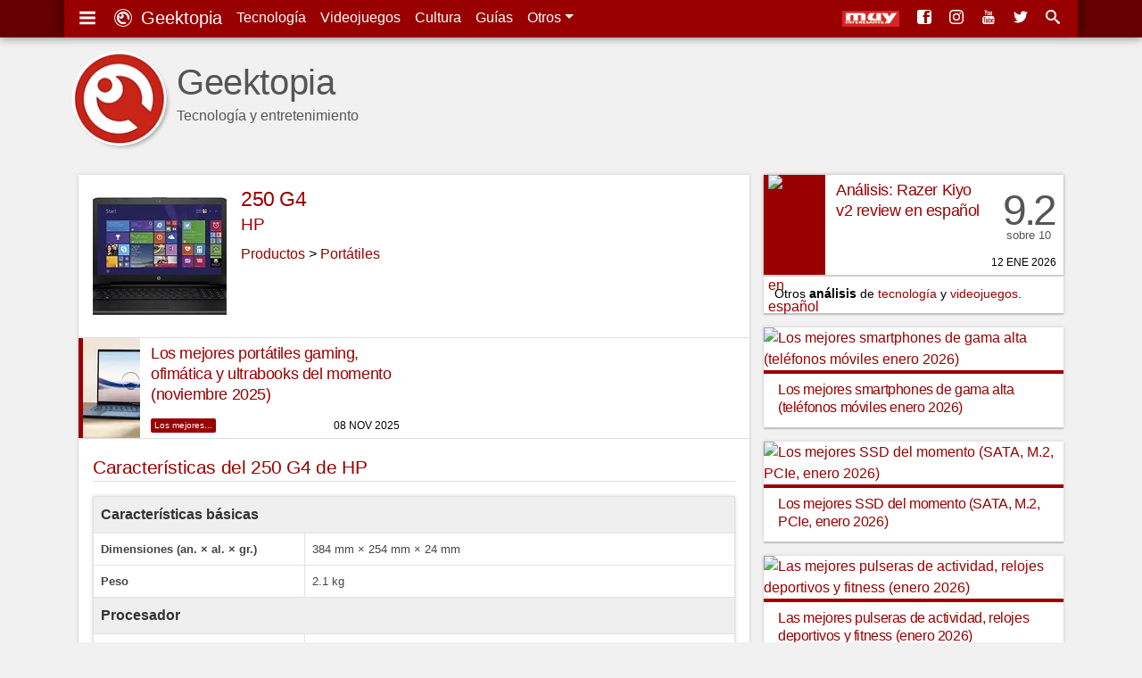

--- FILE ---
content_type: text/html; charset=UTF-8
request_url: https://www.geektopia.es/es/product/hp/250-g4/
body_size: 16430
content:
<!DOCTYPE html>
<html lang="es" dir="ltr">

    <head>
<meta charset="UTF-8">
<meta name="viewport" content="width=device-width">

<title>HP 250 G4: características, especificaciones y precios | Geektopia</title>
<meta name="author" content="David Baños Expósito">
<meta name="description" content="Ficha técnica de HP 250 G4, con características, especificaciones y mejores precios | www.geektopia.es">
<meta name="keywords" content="Ficha técnica, HP, 250 G4, características, especificaciones">

<link rel="preconnect" href="//static-geektopia.com">
<link rel="preconnect" href="//www.gstatic.com">
<link rel="preconnect" href="//googleads.g.doubleclick.net">
<!--<link rel="preconnect" href="//www.google.com">-->
<!--<link rel="preconnect" href="//static.doubleclick.net">-->
<script async src="https://pagead2.googlesyndication.com/pagead/js/adsbygoogle.js?client=ca-pub-7297521178325526" crossorigin="anonymous"></script>
<link rel="canonical" href="https://www.geektopia.es/es/product/hp/250-g4/">

<link rel="apple-touch-icon" sizes="57x57" href="https://static-geektopia.com/storage/geek/favicon/apple-icon-57x57.png">
<link rel="apple-touch-icon" sizes="60x60" href="https://static-geektopia.com/storage/geek/favicon/apple-icon-60x60.png">
<link rel="apple-touch-icon" sizes="72x72" href="https://static-geektopia.com/storage/geek/favicon/apple-icon-72x72.png">
<link rel="apple-touch-icon" sizes="76x76" href="https://static-geektopia.com/storage/geek/favicon/apple-icon-76x76.png">
<link rel="apple-touch-icon" sizes="114x114" href="https://static-geektopia.com/storage/geek/favicon/apple-icon-114x114.png">
<link rel="apple-touch-icon" sizes="120x120" href="https://static-geektopia.com/storage/geek/favicon/apple-icon-120x120.png">
<link rel="apple-touch-icon" sizes="144x144" href="https://static-geektopia.com/storage/geek/favicon/apple-icon-144x144.png">
<link rel="apple-touch-icon" sizes="152x152" href="https://static-geektopia.com/storage/geek/favicon/apple-icon-152x152.png">
<link rel="apple-touch-icon" sizes="180x180" href="https://static-geektopia.com/storage/geek/favicon/apple-icon-180x180.png">
<link rel="apple-touch-icon" sizes="512x512" href="https://static-geektopia.com/storage/geek/favicon/apple-icon-512x512.png">

<link rel="icon" type="image/png" sizes="512x512"  href="https://static-geektopia.com/storage/geek/favicon/android-icon-512x512.png">
<link rel="icon" type="image/png" sizes="192x192"  href="https://static-geektopia.com/storage/geek/favicon/android-icon-192x192.png">
<link rel="icon" type="image/png" sizes="32x32" href="https://static-geektopia.com/storage/geek/favicon/favicon-32x32.png">
<link rel="icon" type="image/png" sizes="96x96" href="https://static-geektopia.com/storage/geek/favicon/favicon-96x96.png">
<link rel="icon" type="image/png" sizes="16x16" href="https://static-geektopia.com/storage/geek/favicon/favicon-16x16.png">

<link rel="manifest" type="application/manifest+json" href="/apps/geek/geektopia.webmanifest">
<link rel="alternate" title="Portada de geektopia.es" href="/rss.xml" type="application/rss+xml">

<meta name="msapplication-TileColor" content="#8a160d">
<meta name="msapplication-TileImage" content="/ms-icon-144x144.png">

<meta name="theme-color" content="#990000">


<meta name="msvalidate.01" content="5B0BA0BAC99C142C9C9D39D3349BDE5A">

<script>
if ("serviceWorker" in navigator) {
  window.addEventListener("load", async function () {
    try {
      const registration = await navigator.serviceWorker.register("/sw.js");
      console.log("Service Worker registrado:", registration.scope);
    } catch (error) {
      console.error("Error al registrar el Service Worker:", error);
    }
  });
}
</script>


<meta name="google-site-verification" content="OZCIJLirXB2B0R0Qs0FGNLXZSCNdSXk0gamhT0koBoE">

    <meta name="Googlebot-News" content="noindex, nofollow">

<!-- TradeDoubler site verification 2851053 -->

<meta property="fb:app_id" content="274455379276501">
<meta property="og:url" content="https://www.geektopia.es/es/product/hp/250-g4/">
<meta property="og:locale" content="es_ES">
<meta property="og:title" content="HP 250 G4: características, especificaciones y precios">
<meta property="og:type" content="website">
<meta property="og:description" content="Ficha técnica de HP 250 G4, con características, especificaciones y mejores precios | www.geektopia.es">
<meta property="og:image" content="https://static-geektopia.com/storage/t/i/369/36955/196x196/2c6985fa9d166beb88a80ef55.jpg">
<meta property="og:logo" content="https://www.geektopia.es/logo.jpg">
<meta property="og:site_name" content="Geektopia">


<script type="application/ld+json">
{
  "@context": "https://schema.org",
  "@type": "ItemPage",
  "name": "HP 250 G4: características, especificaciones y precios",
  "description": "Ficha técnica de HP 250 G4, con características, especificaciones y mejores precios | www.geektopia.es",
  "url": "https://www.geektopia.es/es/product/hp/250-g4/",
  "mainEntity": {
    "@type": "Thing",
    "name": "250 G4",
    "additionalProperty": [
      {
        "@type": "PropertyValue",
        "name": "Brand",
        "value": "HP"
      },
            {
        "@type": "PropertyValue",
        "name": "Category",
        "value": "Portátiles"
      }
    ]
  }
}
</script>
<style>*,::after,::before{box-sizing:border-box}ol,ul{padding:0}html{font-family:-apple-system,BlinkMacSystemFont,"Segoe UI",Roboto,"Helvetica Neue",Arial,"Noto Sans",sans-serif,"Apple Color Emoji","Segoe UI Emoji","Segoe UI Symbol","Noto Color Emoji";font-size:1rem;line-height:1.5;-ms-overflow-style:scrollbar}body{background-color:#f1f1f1;direction:ltr;text-align:left}p{line-height:2.2rem;margin-top:0;margin-bottom:1rem}sub,sup{position:relative;font-size:75%;line-height:0;vertical-align:baseline}sub{bottom:-.25em}sup{top:-.5em}a,a:hover{text-decoration:none}a{color:#900;transition:color .5s ease}a:hover{color:#4d4d4d}body,figure,ol,ul{margin:0}img{max-width:100%;height:auto;vertical-align:middle}button,input,select{margin:0;font-family:inherit;font-size:inherit;line-height:inherit}button,input{overflow:visible}button,select{text-transform:none}table{border-collapse:collapse}h1,h2,h3,h4,h5,h6{margin:0 0 8px;font-weight:400;letter-spacing:-.4px}.hf,h1,h2,h3,h4,h5,h6{font-family:"trebuchet ms","ArialNarrow",sans-serif}small{font-size:80%}.btn,.dd-tg::after{display:inline-block}.btn,small{font-weight:400}.btn{text-align:center;white-space:nowrap;vertical-align:middle;user-select:none;border:1px solid transparent;padding:.375rem .75rem;color:#6c757d;border-color:#6c757d;transition:color .15s ease-in-out,background-color .15s ease-in-out}.btn:hover{cursor:pointer;background-color:#999;color:#fff}#tn-search-box,.dd{position:relative}.dd:hover>.dd__m,.gkd:hover>.dd__m{display:block}.dd-tg::after{width:0;height:0;vertical-align:.255em;content:"";border-top:.3em solid;border-right:.3em solid transparent;border-bottom:0;border-left:.3em solid transparent}#search-tn-box,.dd__m{display:none;position:absolute}.dd__m{top:94%;left:0;z-index:1000;min-width:10rem;padding:.5rem 0;margin:.125rem 0 0;background-color:#fff;box-shadow:0 6px 12px rgba(0,0,0,.175)}.dd__i{display:block;color:#212529;white-space:nowrap;padding:8px 16px;transition:background-color .3s ease;font-size:.8rem;text-align:left}.dd__i:hover{background-color:#eee}.dd__i_img{max-width:unset}.tn{position:fixed;top:0;width:100%;z-index:1030;box-shadow:0 0 10px rgba(0,0,0,.5)}.tn__ctn{display:flex;padding:8px;position:relative;box-shadow:8px -5px 7px 0 rgba(0,0,0,.2),-8px -3px 7px 0 rgba(0,0,0,.2)}.tn__brand{font-size:20px}.tn__list{display:flex;line-height:24px}.tn__link{padding:8px;color:#fff;white-space:nowrap}.tn__link:hover{color:#d3d3d3}.tn__aside{margin-left:auto;overflow:hidden;display:flex;justify-content:flex-end;white-space:nowrap}.tn__item{display:none}.tn_mi{line-heigh:14px}.tn__item .dd__i{font-size:15px}#search-tn-box{padding:8px;top:8px;right:8px;border-radius:3px}#search-input-text{width:200px}.tb{display:flex;flex-wrap:wrap;padding-left:0;margin-bottom:0;border-bottom:1px solid #dee2e6;font-size:.9rem}.tb__item{margin-bottom:-1px}.tb__link{display:block;padding:8px 16px;border:1px solid transparent}.tb__link:hover{border-color:#e9ecef #e9ecef #dee2e6}.tb__link.active{color:#495057;border-color:#dee2e6 #dee2e6 #fff}.tb__pane{display:none}.tb__pane.active{display:block}.al{position:relative;padding:.75rem 1.25rem;margin-bottom:1rem;border:1px solid transparent;border-radius:.25rem}.al__p{color:#004085;background-color:#cce5ff;border-color:#b8daff}.al__s{color:#155724;background-color:#d4edda;border-color:#c3e6cb}.al__i{color:#0c5460;background-color:#d1ecf1;border-color:#bee5eb}.al__w{color:#856404;background-color:#fff3cd;border-color:#ffeeba}.al__d{color:#721c24;background-color:#f8d7da;border-color:#f5c6cb}.al>p:last-child{margin:0}.clearfix::after{display:block;clear:both;content:""}.card{box-shadow:0 0 4px rgba(0,0,0,.15),0 2px 1px rgba(0,0,0,.15);background:#fff;padding:16px;margin-bottom:1rem}.show{display:block}.collapse{display:none}.collapse-search{max-height:300px}.bg-,.bg-technology{background:#900}.bg-sales{background:#62165e}.bg-videogames{background:#003476}.bg-movies{background:#136815}.bg-items{background:#086796}.bgd-,.bgd-technology{background:#600}.bgd-sales{background:#380d36}.bgd-videogames{background:#001e43}.bgd-movies{background:#0b3d0c}.bgd-items{background:#054666}.tc-technology{color:#900}.tc-videogames{color:#003476}.tc-movies{color:#136815}.tc-items{color:#086796}.tc-sales{color:#62165e}.tc-home{color:#333}.gkd{font-size:.75rem;position:relative;display:inline-flex;border:1px solid #bbb;border-radius:2px;text-indent:0;transition:border .4s ease}.gkd:hover{border-color:#333}.gkd__item{color:#333;padding:2px 4px}.gkd__item:hover{background-color:#eee}.ad_sticky{position:sticky;top:5rem}.ad>ins,.google-auto-placed{margin:48px auto 32px}.ad.ad__b::before{content:""}.ad__b,.ad__br{position:relative}.ad__b{margin-bottom:16px;text-align:center}.ad__br{text-align:right;margin-top:14px}.ad__a{color:#000;position:absolute;background-color:rgba(255,255,255,.5);padding:0 8px;font-size:.7rem;right:0}body>.google-auto-placed{background-color:#f1f1f1;margin:0 auto;padding:16px;max-width:1136px}body>.google-auto-placed>.adsbygoogle-noablate{width:auto}ins{text-decoration:none}.adsbygoogle,.adsbygoogle[data-ad-status=unfilled]{display:none}.adsbygoogle[data-ad-status=filled]::before{position:relative;top:-16px;line-height:0;content:"Publicidad AdSense";color:#999;font-size:1rem;display:block;text-align:center}#article-header>.google-auto-placed,#article>.google-auto-placed:first-child{display:none}.iga{display:flex}.iga__input{width:100%;padding:6px 12px;color:#495057;border:1px solid #ced4da;border-radius:4px 0 0 4px}.iga__button{border-radius:0 4px 4px 0;margin-left:-1px}.l-u{list-style:none}.cardshadow{box-shadow:0 0 4px rgba(0,0,0,.15),0 2px 1px rgba(0,0,0,.15);background:#fff;transition:box-shadow .5s ease}.cardshadowlight{box-shadow:0 2px 6px rgba(0,0,0,.2)}.unbreakable-dash{white-space:nowrap}.flg__s{width:24px}.gkt{font-size:.8rem;border:1px solid #999;color:#333;border-radius:2px;padding:2px 6px;white-space:nowrap;transition:border .3s ease}.gkt:hover{border-color:#333}.gkt_s{padding-right:0}.gkt_sc{padding:2px 8px;background-color:#595959;color:#fff;margin-left:8px}#pug__ctn,#sidemenu{position:fixed;top:0;left:0;right:0;bottom:0}#pug__ctn{touch-action:none;display:block;overflow:hidden;z-index:9999;background-color:rgba(0,0,0,.7)}.pug__c{padding:15px;top:0;right:0;font-size:50px;cursor:pointer;position:absolute;line-height:30px;color:#fff!important;text-shadow:0 0 10px rgba(0,0,0,.5);opacity:.8;z-index:100000;transition:opacity .3s ease}.pug__c:hover{opacity:1}#sidemenu{display:none;box-shadow:0 0 15px;padding:0 .9em 48px;overflow:auto;background-color:#fff;width:70%;max-width:250px;height:100%;z-index:10000}body.stop,html.stop{overflow:hidden}.sm__brand{font-size:1.5rem}.sm__home{color:#333;display:block;margin:.5rem auto -.3rem}.sm__icobrand{font-size:2rem;display:inline-block;line-height:1.1}.sm__title{position:relative;margin:1.65em 0-.1em .4em;border-top:1px solid rgba(0,0,0,.2)}.sm__title_s{position:relative;top:-1.2em;display:inline-block;padding:0 .35em;font-size:12px;font-weight:400;color:#333;background-color:#fff}.sm__ul{margin-bottom:0}.sm__ul-a{color:#777;padding:1rem;display:block;line-height:.8;height:100%;font-size:1.05rem;font-weight:300}.sm__ul-a:hover{color:#000;background-color:#eaeaea}.sm__ul-ico{display:inline-block;width:35px;font-size:1.1rem}.h_h{display:none}.h_a{flex-grow:1;margin-right:16px}.h_i{color:#555}.h_t{display:flex;padding:12px 0 16px}.h_tx{margin-left:.5rem}.h_p{display:-webkit-box;-webkit-line-clamp:1;-webkit-box-orient:vertical;text-overflow:ellipsis;overflow:hidden}.h_h2{font-family:"Helvetica Neue","Helvetica",Helvetica,Arial,sans-serif;margin-top:20px;margin-bottom:0;font-size:2.5rem;line-height:1;font-weight:500}.h_l{display:flex;bottom:8px;right:8px;position:absolute}.h_g:first-child{margin-right:16px}.h_l_mi{min-width:64px}@media (min-width:576px){.h_l_mi{margin-right:8px}}#f,#fnt{position:relative}#f{background-color:#1a1a1a}.f__wrapper{background-color:#333;padding:16px}.f__ul{margin-bottom:16px}.f__a{color:#bbb}#f,.f__a:hover{color:#fff}.f_li{margin-bottom:1rem}.fnt__ul{margin:0 8px 16px;display:flex;flex-flow:wrap;line-height:40px}.fnt__li{margin-right:16px}#body,.searchzone{position:relative;margin:0 auto;padding:8px}#h{height:82px;position:relative}#main-content{align-self:start}#body,#fnt,#h,.searchzone{background-color:#f1f1f1}#accept-rgpd,#deny-rgpd{background:#fff}#svgdefs{position:absolute;width:0;height:0;overflow:hidden}.svi{pointer-events:none;width:1em;height:1em;fill:currentColor;vertical-align:middle;margin-top:-.2rem;margin-right:4px}.tcms{font-size:.8rem;width:100%;margin-bottom:1rem}.tcms__thead .tcms__th{vertical-align:bottom;border-bottom:2px solid #dee2e6}.tcms__td,.tcms__th{text-align:inherit;padding:8px;color:#444}.tcms__th{font-weight:700}.tcms__td{border-bottom:1px solid #dee2e6}.tcms-bordered .tcms__td,.tcms-bordered .tcms__th{border:1px solid #dee2e6}.tcms_c:hover{background:#dedede}caption{padding-top:.75rem;padding-bottom:.75rem;color:#6c757d;text-align:left;caption-side:bottom}.tcms-striped tbody tr:nth-of-type(odd){background-color:rgba(0,0,0,.05)}.tcms-responsive{display:block;width:100%;overflow-x:auto;box-shadow:0 0 4px rgba(0,0,0,.15),0 2px 1px rgba(0,0,0,.15);margin-bottom:16px}.tcms-responsive>.tcms{margin-bottom:0}.tcms-responsive caption{padding-left:16px}.tcms-responsive>.tcms-bordered .tcms__td:first-child{border-left:none}.tcms-responsive>.tcms-bordered .tcms__td:last-child{border-right:none}.tcms-responsive>.tcms-bordered .tcms__th{border-left:none;border-right:none}.ra{display:grid;grid-gap:1rem;margin-bottom:1rem}.asp:hover{box-shadow:0 0 12px rgba(0,0,0,.2),0 4px 3px rgba(0,0,0,.2)}.asp__title{font-size:1rem;line-height:1.3;padding:8px 16px 4px;border-top:4px solid #900}.share{padding:0 16px}.share__p{margin:0;color:#555}.share__ico{margin-left:4px;font-size:24px}.pi__1{border-top:1px solid #ddd}.pi__p{display:grid;grid-template-columns:69px minmax(0,1fr);grid-template-rows:112px;position:relative}.pi__intro{border-top:1px solid #ddd;padding:1rem}.pi__st{font-size:1.3rem;border-bottom:1px solid #ddd;color:#900;margin-bottom:1rem}.pi__h-textbox{padding-left:1rem}.pi__header{display:flex;padding:1rem;position:relative;line-height:1}.pi__name{font-size:1.45rem}.pi__nav{margin-bottom:12px}.pi__model{font-size:1rem;color:#bbb}.pi__company{flex:0 0 100%;margin-bottom:1rem;font-size:1.18rem}.pi__masthead{width:100%}.pi__social{padding:1rem 1rem 0;border-top:1px solid #ddd}.pi__image{width:125px}.slp__forms{display:grid;grid-gap:16px}.slp__form_label{font-size:.7rem;text-transform:uppercase;display:flex;font-weight:700;color:#999}.tbsl__p{margin:0;line-height:1.5}.tbsl__image{border-right:1px solid #dee2e6;width:70px;background-color:#fff;padding:0}.tbsl__img{width:100%;margin:0;min-width:70px}.tbsl__a{font-weight:700}.geek-pcs__data{margin:0;font-size:.85rem}.geek-pcs__data-ul{margin-left:16px}.geek-pcs__data-li{margin-bottom:4px}.multibox{margin-bottom:16px;display:grid;grid-gap:16px;grid-template-columns:minmax(0,1fr) minmax(0,1fr)}.multibox__a{display:block;text-align:center;font-size:.8rem}.itemrel__img{width:80px}.multibox__container{padding:8px;border-top:1px solid rgba(0,0,0,.1)}.multibox__title{padding-bottom:8px;font-size:1.1rem;display:block;line-height:24px}.itemrel{text-align:center}.itemrel__item{box-shadow:0 2px 6px rgba(0,0,0,.2);position:relative}.itemrel__info{font-size:.75rem;margin-bottom:6px}.mb_gkd_lc:last-child{margin-bottom:12px}.itemrel__item:before{position:absolute;bottom:0;right:8px;content:"#ad #publi";opacity:.5;font-size:11px}.ap{display:grid;grid-template-columns:auto;margin-bottom:1rem;grid-gap:1rem}.ap__1{margin:0}.p{display:grid;grid-template-columns:69px minmax(0,1fr);grid-template-rows:112px;box-shadow:0 0 4px rgba(0,0,0,.15),0 2px 1px rgba(0,0,0,.15);background:#fff;transition:box-shadow .5s ease;position:relative}.p:hover{box-shadow:0 0 12px rgba(0,0,0,.2),0 4px 3px rgba(0,0,0,.2)}.p__title{margin-bottom:0;line-height:1.4;font-size:1.05rem;overflow:hidden;padding:6px 12px}.p__figure{padding-left:5px}.p__review{grid-template-columns:69px minmax(0,1fr) 70px}.p__sc{margin-right:8px;padding-top:2rem;text-align:center;font-family:"trebuchet ms","ArialNarrow",sans-serif;font-size:3rem;line-height:1rem;color:#555}.p__scc{letter-spacing:-.2rem}.p__scs{font-size:.8rem}.p__price{padding-left:1rem}.p__price .service-flag{width:56px}.ib__prices::before,.p__c{position:absolute;right:8px}.p__c{height:.75rem;bottom:8px;text-transform:uppercase;font-weight:300;font-size:.75rem;line-height:1}.p__cl{color:#555;margin-left:4px}.p__cs{margin-right:4px}.p__cl:hover{color:#333}.p__ii{font-size:.65rem}.p__pi,.p__tag{color:#fff;border-radius:2px}.p__tag{font-size:.625rem;position:absolute;left:81px;bottom:6px;padding:0 4px;height:1rem;transition:opacity ease .3s}.p__tag:hover{color:#fff;opacity:.7}.p__pi{background-color:#aaa;font-size:90%;line-height:0;padding:2px 5px 3px}.ar__div{font-size:.9rem;background-color:#fff}.ar__p{padding:4px 12px;margin-bottom:0;text-overflow:ellipsis;white-space:nowrap;overflow:hidden}.a__pug{display:grid;grid-template-columns:minmax(0,1fr) minmax(0,1fr) minmax(0,1fr);grid-gap:16px;margin-bottom:16px}.a__pug.ib__g{grid-gap:0;margin:0}.ib__g_a{overflow:hidden;border-right:1px solid #ddd;border-bottom:1px solid #ddd}.ib__g_img{transform:scale(1);transition:transform .3s}.ib__g_img:hover{transform:scale(1.15)}.img-thumbnail{width:100%;box-shadow:0 0 4px rgba(0,0,0,.15),0 2px 1px rgba(0,0,0,.15);transition:box-shadow .5s ease}.img-thumbnail:hover{box-shadow:0 0 6px rgba(0,0,0,.3),0 4px 3px rgba(0,0,0,.3)}.chart{line-height:1}.chart__th{border-top:none;padding-left:0}.chart__td{padding:5px 2px}.chart__intro{max-width:120px;width:120px;overflow:hidden;text-overflow:ellipsis;white-space:nowrap}.chart__intro-a{width:100%}.chart__price{width:20px}.tests__tab{text-align:center;line-height:1.2}.i2l.item-smartphones,.i2l.item-smartwatches,.i2l.item-tablets,.i3l.item-keyboards,.ib__prices.item-videogames{padding:0;display:grid}.i-vg__bn{float:left;width:50px;display:inline-block}.i-vg__bn_ul{flex-direction:column;border-right:1px solid #ddd;margin-right:-1px}.i-vg__nvl{border:0;padding:4px;text-align:center;display:block;transition:background .3s ease}.i-vg__nvl:hover{background:#919191}.i-vg__nvl.active{background:#ddd}.i-vg__p{border-left:1px solid #ddd;padding:16px;display:grid}.i-sm__p{margin-left:8px}.i-vg__p_ctn{display:flex;margin-bottom:8px}.i-vg__p_pn{font-size:.8rem;display:inline-block;width:100px}.i-vg__p_pr .service-flag{width:40px}.i__circle{border-radius:6px;display:inline-block;height:10px;width:10px;border:1px solid #666}.i-kb_t{font-size:.8rem}.i-kb_ul{margin-left:50px;font-size:.7rem;padding-top:4px}.i-sm_ul{margin-left:8px}.opacity-04{opacity:.4}.ib{display:grid;grid-template-columns:80px minmax(0,1fr);margin-bottom:16px;box-shadow:0 2px 6px rgba(0,0,0,.2)}.ib__data{padding:0 16px 16px}.ib__prices{padding:1rem;grid-column:1/span 2;position:relative}.ib__prices::before{bottom:0;content:"#ad #publi";opacity:.5;font-size:12px}#a__comm,#a__rel,.ib__g,.ib__prices{border-top:1px solid #ddd}.ib>.video,.ib__g{grid-column:1/span 2}.f_es:before{content:url(https://static-geektopia.com/storage/common/flags/es.png)}.f_us:before{content:url(https://static-geektopia.com/storage/common/flags/us.png)}.f_de:before{content:url(https://static-geektopia.com/storage/common/flags/de.png)}.f_fr:before{content:url(https://static-geektopia.com/storage/common/flags/fr.png)}.f_it:before{content:url(https://static-geektopia.com/storage/common/flags/it.png)}.f_gb:before{content:url(https://static-geektopia.com/storage/common/flags/gb.png)}.f_mx:before{content:url(https://static-geektopia.com/storage/common/flags/mx.png)}.ib__pacnt{padding-left:30px;text-indent:-29px;margin-bottom:8px}.flg__l,.tgk__pricesel{display:none}.ip__ctn{padding-left:82px;margin-bottom:2px;text-indent:-86px}.as{vertical-align:top}.as_t{font-size:1.1rem;margin:0 0 16px;display:-webkit-box;-webkit-line-clamp:2;-webkit-box-orient:vertical;text-overflow:ellipsis;line-height:1.3;overflow:hidden}.as_ci{padding:0;width:120px;text-align:center}.as_ci,.as_i{max-height:120px}.ib>.video{margin-bottom:0}.ib__h4{overflow:hidden;text-overflow:ellipsis;display:-webkit-box;-webkit-line-clamp:2;-webkit-box-orient:vertical;font-size:1.1rem;margin:8px 0;line-height:1.3}.ib__div{display:inline-block;font-size:.875rem;color:#555;padding-right:8px}.ib__info{line-height:1.5rem;margin-bottom:8px}.copi{font-size:.8rem}.copi__code{color:#900}.ipsb{padding:12px;grid-column:1/span 2}.ipsb::before{content:"“";font-family:Georgia,serif;font-size:3rem;font-weight:700;color:#999;position:absolute;left:8px;line-height:1.1}.ipsb__p{margin-bottom:0;font-size:.9rem;padding-left:32px;font-style:italic;line-height:1.7}.iip__image{min-width:80px;width:80px;max-width:80px}.iip__prices-cell{width:100px;min-width:100px;line-height:1}.iip__header{font-weight:700}.tgk{margin-bottom:0;grid-column:1/span 2}.tgk .flg__s{width:18px}.tgk .flg__l{display:none}.tgk__ctn{padding:0}.tgk__pdd,.tgk__prices{text-align:right}.tgk__prices{width:120px}.tgk__price-best{display:revert}.tgk__price{background-color:#fff}.tgk__total{text-align:right;font-size:1rem}.tgk__cart{text-align:right;padding:1rem}.tgk__carttext{line-height:1.2;margin:0}.tgk__cartbtn{display:inline-block;margin-bottom:8px}.tgk__image{width:60px;padding:0;border-right:1px solid #ddd;background:#fff}.tp__thead_tr{background-color:#efefef}.tp__thead_th{font-size:1rem;color:#333}.tp__tbody_th{width:45%}.tp__subheader{background:#efefef}#a__comm,#a__rel{padding:0 16px}.a__s_h3{font-size:24px;color:#555;margin-top:8px}.recl{display:block;margin:0 auto 16px;text-align:center}.ico:before{font-family:"icomoon";padding-right:4px;-webkit-font-smoothing:antialiased}.i-c-twitter{color:#4099ff}.i-c-facebook{color:#3b5998}.i-c-rss{color:#f60}.i-c-whatsapp{color:#1ebea5}.i-c-telegram{color:#29a9eb}.i-c-twitter:hover{color:#0065d9}.i-c-facebook:hover{color:#1e2e4f}.i-c-googleplus:hover{color:#b03626}.i-c-whatsapp:hover{color:#17927f}.i-c-telegram:hover{color:#138ece}.i-c-rss:hover{color:#cc5200}@media (min-width:576px){.fnt__ul{margin:0 16px}.slp__forms{grid-template-columns:minmax(0,1fr) minmax(0,1fr)}.pi__image{width:150px}.itemrel__img,.mb_i{width:100px}.tp__tbody_th{width:33%}.ib{grid-template-columns:125px minmax(0,1fr)}.tgk__prices{width:160px}#body{padding:8px 16px}}@media (min-width:550px) and (max-width:767px){.ra{grid-template-columns:minmax(0,1fr) minmax(0,1fr)}.a__pug{grid-template-columns:minmax(0,1fr) minmax(0,1fr) minmax(0,1fr) minmax(0,1fr)}.ap__aside{float:right;max-width:50%;padding-left:16px}}@media (min-width:768px){.tn__item{display:initial}.f__wrapper{display:grid;grid-template-columns:minmax(0,1fr) minmax(0,1fr) minmax(0,1fr) 40%;grid-column-gap:16px}.f__copy{grid-column:1/span 4}#h{height:auto;margin:40px 0 0;position:relative}#body{display:grid;grid-column-gap:16px;grid-template-columns:minmax(0,1fr) 300px}.ar__div{width:300px}.p__title{line-height:1.25}.adsbygoogle{width:300px;height:250px;display:block}.ad_and{display:none}.h_h{display:block}.h_g,.h_tx{display:none}.h_l_mi{margin-right:12px}}@media (min-width:850px){.ib{grid-template-columns:150px minmax(0,1fr)}}@media (min-width:930px){.ap{grid-template-columns:minmax(0,1fr) minmax(0,1fr)}.ap__aside{float:right;max-width:50%;padding-left:16px;grid-template-columns:auto}}@media (min-width:930px) and (max-width:1050px){.p__title{font-size:1rem}}@media (min-width:992px){#body{grid-template-columns:minmax(0,1fr) 336px}.ar__div{width:336px}.a__pug{grid-template-columns:minmax(0,1fr) minmax(0,1fr) minmax(0,1fr) minmax(0,1fr)}.adsbygoogle{width:336px;height:280px}.h_tx{display:block}.ib__pacnt{padding-left:82px;text-indent:-86px}.flg__l{display:inline-block}.flg__s,.tgk .flg__s{display:none}.ib__h4{font-size:1.25rem}.tgk{font-size:.9rem}.tgk .flg__l{display:inline-block}.tgk__image{width:80px}}@media (min-width:1200px){#fnt{background-color:#f1f1f1}#fnt,.f__wrapper,.searchzone,.tn__ctn{max-width:1136px;margin:0 auto}#h{margin:40px auto 0}#body,#h{max-width:1136px}.p__title{line-height:1.35;font-size:1.1rem}.ib{grid-template-columns:196px minmax(0,1fr)}.ib__h4{font-size:1.4rem}}.pug__i{transition:transform ease .5s,transform-origin ease;margin:auto;width:auto;height:auto;position:absolute;top:0;right:0;bottom:0;left:0}.pug__g,.pug__imgctn{position:relative;height:100%}.pug__g{overflow:hidden;display:block;visibility:visible}.pug__imgctn{float:left;text-align:center;width:100%}.pug__gi{transition:transform ease .5s,transform-origin ease;position:absolute;top:0;right:0;bottom:0;left:0;margin:auto;max-width:100%;max-height:100%;opacity:1}.pug__gi_z{transform:scale3d(2,2,1)}.pug__t{position:fixed;top:1rem;left:1rem;color:#fff;font-size:1rem;text-shadow:0 0 5px #000}.pug__n,.pug__p{position:absolute;top:50%;width:40px;height:40px;color:#fff!important;margin-top:-23px;font-size:60px;font-weight:100;line-height:22px;text-align:center;background:rgba(0,0,0,.5);border:3px solid #fff;border-radius:23px;opacity:.5;cursor:pointer;user-select:none;box-shadow:0 0 10px rgba(0,0,0,.5);transition:opacity .3s ease;z-index:100000}.pug__n:hover,.pug__p:hover{opacity:1}.pug__p{left:2%}.pug__n{right:2%}.mover{cursor:move}.a__pug{display:grid;grid-template-columns:minmax(0,1fr) minmax(0,1fr) minmax(0,1fr);grid-gap:16px;margin-bottom:16px}.a__pug.ib__g{grid-gap:0;margin:0}.ib__g_a{overflow:hidden;border-right:1px solid #ddd;border-bottom:1px solid #ddd}.ib__g_img{transform:scale(1);transition:transform .3s}.ib__g_img:hover{transform:scale(1.15)}.img-thumbnail{width:100%;box-shadow:0 0 4px rgba(0,0,0,.15),0 2px 1px rgba(0,0,0,.15);transition:box-shadow .5s ease}.img-thumbnail:hover{box-shadow:0 0 6px rgba(0,0,0,.3),0 4px 3px rgba(0,0,0,.3)}@media (min-width:550px) and (max-width:767px){.a__pug{grid-template-columns:minmax(0,1fr) minmax(0,1fr) minmax(0,1fr) minmax(0,1fr)}}@media (min-width:576px){.pug__gi,.pug__i{background-color:#fff;max-width:85%;max-height:85%;box-shadow:0 0 30px rgba(0,0,0,.8)}.pug__t{font-size:1.5rem}}@media (min-width:992px){.a__pug{grid-template-columns:minmax(0,1fr) minmax(0,1fr) minmax(0,1fr) minmax(0,1fr)}}.i-android:before{content:'4'}.i-apple:before{content:'2'}.i-google:before{content:'8'}.i-xbox:before{content:'Y'}.i-play:before{content:''}.i-windows:before{content:'6'}.i-macos:before{content:'3'}.i-linux:before{content:'7'}.i-gear:before{content:'i'}.i-dpad:before{content:'q'}.i-movies:before{content:'j'}.i-three-lines:before{content:'g'}.i-star:before{content:'9'}.i-screen:before{content:''}.i-comment:before{content:'e'}.i-forum:before{content:'f'}.i-lightning:before{content:'$'}.i-picture:before{content:''}.i-quotes:before{content:'z'}
</style>

<link rel="stylesheet" href="/apps/geek/views/neo/css/fonts.css?version=7.5.7.12" media="print" onload="this.media='all'">


<script defer type="text/javascript" src="https://static-geektopia.com/apps/geek/javascript/theme.js?c=98VzucTUA6si&v=7.5.7.12" crossorigin="anonymous"/></script>

<script async src="https://www.googletagmanager.com/gtag/js?id=G-LNVXZQ6DYL"></script>
<script>
    window.dataLayer = window.dataLayer || [];
    function gtag(){dataLayer.push(arguments);}
    gtag('js', new Date());
    gtag('config', 'G-LNVXZQ6DYL', { 'allow_ad_personalization_signals': false, 'allow_google_signals': false });
</script>

<script>
    let disqus_src = "geektopia";
    let disqus_server = "https://www.geektopia.es/";
</script>

</head>

    <body id="cat_">

        
        <svg id="svgdefs" aria-hidden="true" version="1.1" xmlns="http://www.w3.org/2000/svg" xmlns:xlink="http://www.w3.org/1999/xlink"><defs><symbol id="i-three-lines" viewBox="0 0 28 32"><path d="M0 4.33V9h28V4.33H0zm0 14h28v-4.66H0v4.66zm0 9.34h28V23H0v4.67z"/></symbol><symbol id="i-geek-logo" viewBox="0 0 32 32"><path d="M16 0a16 16 0 1 0 0 32 16 16 0 0 0 0-32zm0 30.4a14.4 14.4 0 1 1 0-28.8 14.4 14.4 0 0 1 0 28.8zm0-25.74a11.34 11.34 0 1 0 6.03 20.95l-.05.03-3.06-2.66a7.57 7.57 0 0 1-10.34-8.47v.05a4.43 4.43 0 1 0 5.55-5.87l-.03-.01a7.57 7.57 0 0 1 9.32 8.82v-.06l3.13 2.72A11.35 11.35 0 0 0 16 4.66zm-4.88 9.43a2.6 2.6 0 1 1 2.6-2.6 2.6 2.6 0 0 1-2.6 2.6z"/></symbol><symbol id="i-facebook" viewBox="0 0 32 32"><path d="M26.7 0H5.3A5.3 5.3 0 0 0 0 5.3v21.4C0 29.6 2.4 32 5.3 32h21.4c2.9 0 5.3-2.4 5.3-5.3V5.3C32 2.4 29.6 0 26.7 0zm.5 16H22v14h-6V16h-2.9v-4.6H16v-3c0-4 1.7-6.4 6.5-6.4H28v5h-4.5c-1.3 0-1.5.6-1.5 2v2.4h6l-.8 4.6z"/></symbol><symbol id="i-rss" viewBox="0 0 32 32"><path d="M.06 27.72q0 1.75 1.25 3t3 1.25 3-1.25 1.25-3-1.25-3-3-1.25-3 1.25-1.25 3zM.06 17q2.99 0 5.71 1.13t4.84 3.26 3.23 4.86T14.97 32h6.14q0-2.86-.76-5.6t-2.12-5.06-3.3-4.26-4.25-3.32-5.03-2.13-5.59-.76V17zM.08 6.12q3.5 0 6.83.93t6.14 2.6 5.2 4.07 4.04 5.23 2.58 6.18.93 6.87h6.14q0-4.34-1.15-8.5t-3.2-7.65-5-6.46-6.44-5.02-7.62-3.22T.08 0v6.13z"/></symbol><symbol id="i-instagram" viewBox="0 0 32 32"><path d="M16 2.88c4.28 0 4.78.02 6.46.1a8.9 8.9 0 0 1 2.97.54c.75.3 1.28.64 1.84 1.2.56.56.9 1.1 1.2 1.84.22.56.48 1.4.55 2.97.07 1.68.1 2.19.1 6.46s-.03 4.78-.1 6.46a8.77 8.77 0 0 1-.55 2.97 4.94 4.94 0 0 1-1.2 1.84 5.1 5.1 0 0 1-1.83 1.2 8.9 8.9 0 0 1-2.97.55c-1.69.07-2.2.1-6.46.1s-4.79-.03-6.47-.1a8.77 8.77 0 0 1-2.97-.55 4.95 4.95 0 0 1-1.84-1.2 5.1 5.1 0 0 1-1.2-1.83 8.81 8.81 0 0 1-.55-2.97c-.07-1.69-.09-2.2-.09-6.46s.02-4.79.1-6.47a8.9 8.9 0 0 1 .54-2.97c.3-.74.64-1.28 1.2-1.83a4.9 4.9 0 0 1 1.84-1.2 8.8 8.8 0 0 1 2.97-.55c1.68-.08 2.18-.1 6.46-.1zM16 0c-4.34 0-4.89.02-6.6.1-1.7.07-2.86.34-3.88.74A7.8 7.8 0 0 0 2.7 2.69 7.83 7.83 0 0 0 .84 5.52C.44 6.54.17 7.7.09 9.4.02 11.11 0 11.66 0 16s.02 4.89.1 6.6c.07 1.7.34 2.86.74 3.87a7.8 7.8 0 0 0 1.85 2.84 7.82 7.82 0 0 0 2.83 1.85c1.02.39 2.18.67 3.88.74 1.7.08 2.25.1 6.6.1s4.88-.02 6.59-.1c1.7-.07 2.87-.35 3.88-.74 1.05-.41 1.94-.96 2.83-1.85s1.44-1.78 1.84-2.83c.4-1.02.67-2.18.75-3.88.07-1.7.1-2.25.1-6.6s-.03-4.88-.1-6.59c-.08-1.7-.35-2.87-.75-3.88a7.5 7.5 0 0 0-1.83-2.84A7.82 7.82 0 0 0 26.48.84C25.46.44 24.3.17 22.6.1 20.9.02 20.35 0 16 0zm0 7.78a8.22 8.22 0 1 0 0 16.44 8.22 8.22 0 0 0 0-16.44zm0 13.55a5.33 5.33 0 1 1 0-10.66 5.33 5.33 0 0 1 0 10.66zM26.46 7.46a1.92 1.92 0 1 1-3.84 0 1.92 1.92 0 0 1 3.84 0z"/></symbol><symbol id="i-youtube" viewBox="0 0 27 32"><path d="M0 23.14q0-4.25.47-6.25.25-1.05 1.03-1.76t1.83-.83q3.28-.38 9.9-.38 6.65 0 9.93.38 1.04.12 1.82.83t1.04 1.76q.21.92.32 2.14t.12 1.93 0 2.18q0 4.27-.46 6.27-.25 1.04-1.03 1.75t-1.83.84q-3.42.38-9.9.38T3.32 32q-1.05-.12-1.83-.84T.47 29.41Q0 27.34 0 23.14zm2.05-4.53h1.9v10.23h1.61V18.61h1.92V17H2.05v1.6zM4.26.37q.22.57 1.16 3.33.31.92.64 2.17t.45 1.6v5.06h1.6V7.47l2.36-7.1H8.65l-1.23 4.7L6.15.38H4.26zM7.8 27.03q0 .92.14 1.31.22.66.98.66.8 0 1.75-1.1v.94h1.61v-8.97h-1.6v6.93q-.48.75-.96.75-.3 0-.34-.38v-.3l.01-.32v-6.68H7.8v7.16zm2.87-17.6V6.32q0-1.55.42-2.1.68-.91 1.82-.91t1.81.9q.44.58.44 2.11v3.13q0 1.5-.45 2.1-.68.9-1.85.9-1.1 0-1.78-.9-.4-.54-.4-2.1zm1.28.3q0 1.24.8 1.24t.8-1.24V5.98q0-1.23-.8-1.23t-.8 1.23v3.75zm1.93 19.11h1.28v-.82q.95.98 1.76.98.97 0 1.3-1 .14-.48.14-1.78V22.7q0-1.3-.14-1.76-.33-1-1.34-1-.77 0-1.72.95v-3.9h-1.28v11.85zm1.28-1.7v-5.38q.45-.39.84-.39.75 0 .75 1.2v3.77q0 1.2-.75 1.2-.36 0-.84-.4zm1.28-16.69q0 .7.22 1.33.22.66 1.12.66.9 0 1.85-1.1v1.2h1.6V3.55h-1.6v6.66q-.47.75-1.02.75-.27 0-.31-.38l.01-.1.03-.22q.02-.14.02-.3v-6.4h-1.92v6.88zm3.18 15.57q0 1.35.57 2.07.7.9 1.94.9 1.3 0 1.95-.96.26-.4.34-.95v-1.13h-1.56q0 .83-.03 1.02-.14.6-.75.6-.84 0-.84-1.26v-1.64h3.18v-1.75q0-1.45-.45-2.08-.67-.9-1.86-.9-1.25 0-1.95.9-.53.7-.53 2.08v3.1zm1.61-2.61h1.6v-.8q0-1.24-.8-1.24t-.8 1.24v.8z"/></symbol><symbol id="i-twitter" viewBox="0 0 34 32"><path d="M34 5.5a14 14 0 0 1-4 1 7 7 0 0 0 3-3.8 14 14 0 0 1-4.4 1.7 7 7 0 0 0-11.9 6.3c-5.8-.2-10.9-3-14.3-7.2a7 7 0 0 0 2.1 9.3 7 7 0 0 1-3.1-.9A7 7 0 0 0 7 19a7 7 0 0 1-3.2 0 7 7 0 0 0 6.5 4.9A14 14 0 0 1 0 26.7c3 2 6.8 3.1 10.7 3.1A19.7 19.7 0 0 0 30.5 9.1C32 8 33.1 6.9 34 5.5z"/></symbol><symbol id="i-mag-glass" viewBox="0 0 32 32"><path d="m31 27.2-7.6-6.4c-.8-.7-1.6-1-2.3-1a12 12 0 1 0-1.3 1.3c0 .7.3 1.5 1 2.3l6.4 7.6c1.1 1.2 3 1.3 4 .2s1-2.9-.2-4zM12 20a8 8 0 1 1 0-16 8 8 0 0 1 0 16z"/></symbol><symbol id="i-whatsapp" viewBox="0 0 32 32"><path d="M27.28 4.65A15.87 15.87 0 0 0 2.33 23.78L.08 32l8.4-2.2a15.88 15.88 0 0 0 18.8-25.14zm-11.21 24.4c-2.37 0-4.69-.64-6.71-1.84l-.49-.29-4.98 1.31 1.33-4.86-.31-.5A13.2 13.2 0 0 1 25.4 6.54a13.2 13.2 0 0 1-9.32 22.51zm7.22-9.88c-.39-.2-2.34-1.15-2.7-1.28s-.63-.2-.9.2c-.26.4-1.02 1.28-1.25 1.55-.23.27-.46.3-.86.1s-1.67-.62-3.19-1.97c-1.17-1.05-1.97-2.35-2.2-2.74s-.03-.61.17-.8c.18-.18.4-.47.6-.7s.26-.4.4-.66c.12-.26.06-.5-.04-.7s-.9-2.15-1.22-2.94c-.32-.78-.65-.67-.9-.68l-.75-.01c-.26 0-.7.1-1.05.5-.37.38-1.4 1.35-1.4 3.3s1.43 3.83 1.63 4.1c.2.26 2.8 4.27 6.77 5.98.94.4 1.68.65 2.25.83.95.3 1.82.26 2.5.16.76-.11 2.34-.96 2.67-1.88s.33-1.72.23-1.88c-.1-.18-.35-.28-.75-.48z"/></symbol></defs></svg>  
        
                <nav class="tn bgd-">

            <div class="tn__ctn bg-">

                <ul class="tn__list l-u">

                    <li>
                        <a id="toggle-sidemenu" class="tn__brand tn__link" href="#" title="Mostrar menú"><svg class="svi"><use xlink:href="#i-three-lines"></use></svg></a>
                    </li>

                    <li>
                        <a class="tn__brand tn__link tn__brand_ico" href="/es/" title="Logo Geektopia"><svg class="svi"><use xlink:href="#i-geek-logo"></use></svg> Geektopia</a>
                    </li>

                    <li class="tn__item">
                        <a class="tn__link" href="/es/technology/">Tecnología</a>
                    </li>

                    <li class="tn__item">
                        <a class="tn__link" href="/es/videogames/">Videojuegos</a>
                    </li>

                    <li class="tn__item">
                        <a class="tn__link" href="/es/movies/">Cultura</a>
                    </li>

                    <li class="tn__item">
                        <a class="tn__link" href="/es/articles/bestof/">Guías</a>
                    </li>

                    <li class="tn__item dd">
                        <span class="tn__link dd-tg" role="button" id="drop-archive" href="#">Otros </span>
                        <div class="dd__m" aria-labelledby="drop-archive">
                            <a class="dd__i" href="/es/products/">Productos</a>
                            <a class="dd__i" href="/es/category/">Etiquetas</a>
                        </div>
                    </li>

                </ul>

                <ul class="tn__list l-u tn__aside">
                                        <li class="h_h tn_mi"><a href="http://muyinteresante.es" target="_blank" rel="noopener noreferrer"><img loading="auto" width="64" height="18" class="h_l_mi" alt="Muy Interesante" src="https://static-geektopia.com/storage/common/logo-muy-interesante-1x.png" srcset="https://static-geektopia.com/storage/common/logo-muy-interesante-2x.png 2x"></a></li>
                                                                            <li><a href="https://www.facebook.com/geektopia.es" target="_blank" rel="noopener" class="tn__link" title="Facebook"><svg class="svi"><use xlink:href="#i-facebook"></use></svg></a></li>
                    <!--<li><a href="/rss.xml" target="_blank" rel="noopener" class="tn__link" title="RSS"><svg class="svi"><use xlink:href="#i-rss"></use></svg></a></li>-->
                                        <li><a href="https://instagram.com/geektopia_ig/" target="_blank" rel="noopener" class="tn__link" title="Instagram"><svg class="svi"><use xlink:href="#i-instagram"></use></svg></a></li>
                    <li><a href="https://www.youtube.com/c/GeektopiaEs" target="_blank" rel="noopener" class="tn__link" title="YouTube"><svg class="svi"><use xlink:href="#i-youtube"></use></svg></a></li>
                    <li><a href="https://twitter.com/geektopic" target="_blank" rel="noopener" class="tn__link" title="Twitter"><svg class="svi"><use xlink:href="#i-twitter"></use></svg></a></li>
                                    <li id="tn-search-box">
                        <a id="tn-search-button" class="tn__link" href="#" title="Buscar en Geektopia"><svg class="svi"><use xlink:href="#i-mag-glass"></use></svg></a>
                    </li>
                </ul>

                <div id="search-tn-box" class="card">
                    <form method="GET" action="/es/search/">
                        <div class="iga">
                            <input id="search-input-text" type="text" class="iga__input" name="searchString" placeholder="Cadena de búsqueda">
                            <button class="btn btn-outline-secondary iga__button" type="submit">Buscar</button>
                        </div>
                    </form>
                </div>

            </div>

        </nav>

            <header id="h">
    <div class="h_t">
        <div class="h_h">
            <img loading="lazy" width="126" height="120" src="https://static-geektopia.com/apps/geek/views/neo/images/common/geektopia-logo-1x.png" srcset="https://static-geektopia.com/apps/geek/views/neo/images/common/geektopia-logo.png 2x" alt="Logo Geektopía"/>
        </div>
        <div class="h_i">
            <h2 class="h_h2 h_h">Geektopia</h2>
            <p class="h_p">Tecnología y entretenimiento</p>
            <ul class="h_l l-u">
                <li class="h_g"><a href="/es/articles/bestof/">Guías PC</a></li>
                <li class="h_g"><a href="http://muyinteresante.es" target="_blank" rel="noopener noreferrer"><img loading="auto" width="78" height="22" class="h_l_mi" alt="Muy Interesante" src="https://static-geektopia.com/storage/common/logo-muy-interesante-1x.png" srcset="https://static-geektopia.com/storage/common/logo-muy-interesante-2x.png 2x"></a></li>
            </ul>
        </div>
            </div>
</header>        
        <div id="body">

            <main id="main-content" class="cardshadow">

    <article class="pi">

        
        <header class="pi__header">
                        <picture>
                <source media="(max-width: 500px)" srcset="https://static-geektopia.com/storage/t/i/369/36955/125x125/2c6985fa9d166beb88a80ef55.jpg 1x, https://static-geektopia.com/storage/t/i/369/36955/250x250/2c6985fa9d166beb88a80ef55.jpg 2x">
                <img loading="eager" class="pi__image"  width="125" height="125" src="https://static-geektopia.com/storage/t/i/369/36955/150x150/2c6985fa9d166beb88a80ef55.jpg" srcset="https://static-geektopia.com/storage/t/i/369/36955/300x300/2c6985fa9d166beb88a80ef55.jpg 2x" title="«250 G4» de HP">
            </picture>
            <div class="pi__h-textbox">
                <h1 class="pi__name"><a class="pi__name_a" href="/es/product/hp/250-g4/" title="250 G4 de HP">250 G4</a></h1>
                <h2 class="pi__company"><a href="/es/products/company/hp/">HP</a></h2>
                <nav class="pi__nav">
                    <a href="/es/products/">Productos</a> > 
                    <a href="/es/products/laptops/">Portátiles</a>
                </nav>
                            </div>

                    </header>

    


            <aside class="pi__1">
            <ul class="ap ap__1">
                                            <li class="pi__p">
                                        <a class="p__tag bg-technology" href="/es/category/los-mejores/">Los mejores...</a>
                    
                                        
                    <figure class="p__figure bg-technology">
                        <a href="/es/technology/2015/04/26/articulos/comprar-mejores-portatiles-pcs-ultrabooks-laptops-convertibles-gaming-precio-calidad.html" title="Los mejores portátiles gaming, ofimática y ultrabooks del momento (noviembre 2025)">
                                                    <img loading="lazy" width="100%" height="auto" alt="Los mejores portátiles gaming, ofimática y ultrabooks del momento (noviembre 2025)" src="https://static-geektopia.com/storage/t/p/158/158758/64x112/0_zenbook_s_13_oled.webp" srcset="https://static-geektopia.com/storage/t/p/158/158758/128x224/0_zenbook_s_13_oled.webp 2x">
                                                </a>
                    </figure>
                    <h2 class="p__title"><a class="p__a" title="Los mejores portátiles gaming, ofimática y ultrabooks del momento (noviembre 2025)"  href="/es/technology/2015/04/26/articulos/comprar-mejores-portatiles-pcs-ultrabooks-laptops-convertibles-gaming-precio-calidad.html">Los mejores portátiles gaming, ofimática y ultrabooks del momento (noviembre 2025)</a></h2>
                    
                    <div class="p__c">
                        <span>08 nov 2025</span>
                                            </div>
                </li>
                        </ul>
        </aside>
    
        <section class="pi__intro">

        
    
    
    <section>
        <h2 class="pi__st">Características del 250 G4 de HP</h2>
        <table class="tcms tcms-bordered table-products cardshadow">
    <caption>Portátil: 250 G4 de HP</caption>
    <thead>
        <tr class="tcms__tr tp__thead_tr">
            <th class="tcms__th tp__thead_th" colspan="2">Características básicas</th>
        </tr>
    </thead>
    <tbody>
        <tr class="tcms__tr"><th class="tcms__th" scope="row">Dimensiones (an.  × al. × gr.)</th> <td class="tcms__td">384&nbsp;mm × 254&nbsp;mm × 24&nbsp;mm</td></li>
                <tr class="tcms__tr"><th class="tcms__th tp__tbody_th" scope="row">Peso</th> <td class="tcms__td">2.1 kg</td></tr>                                                                                    </tbody>
        <thead>
        <tr class="tcms__tr tp__thead_tr">
            <th class="tcms__th tp__thead_th" colspan="2">Procesador</th>
        </tr>
    </thead>
    <tbody>
        <tr class="tcms__tr"><th class="tcms__th" scope="row">Nombre</th> <td class="tcms__td"><a href="/es/product/intel/celeron-n3050/">Celeron N3050</a> de Intel</td></li>
        <tr class="tcms__tr"><th class="tcms__th tp__tbody_th" scope="row">Arquitectura</th> <td class="tcms__td">64 bits</td></tr>        <tr class="tcms__tr"><th class="tcms__th" scope="row">Compañía</th> <td class="tcms__td">Intel</td></li>
                <tr class="tcms__tr"><th class="tcms__th" scope="row">Núcleos/hilos</th> <td class="tcms__td">2/2</td></tr>
                <tr class="tcms__tr"><th class="tcms__th tp__tbody_th" scope="row">Núcs. principales</th> <td class="tcms__td">2  a 1.6 GHz</td></tr>        <tr class="tcms__tr"><th class="tcms__th tp__tbody_th" scope="row">Frec. turbo núcs. prin.</th> <td class="tcms__td">hasta 2.16 GHz</td></tr>                                                                    </tbody>
    
    
        <thead>
            <tr class="tcms__tr tp__thead_tr">
                <th class="tcms__th tp__thead_th" colspan="2">Unidad gráfica principal</th>
            </tr>
        </thead>
        <tbody>
            <tr class="tcms__tr"><th class="tcms__th" scope="row">Nombre</th> <td class="tcms__td"> <a href="/es/product/intel/intel-hd-graphics_1400509539/">HD Graphics (Haswell) v2</a> de Intel</td></li>
            <tr class="tcms__tr"><th class="tcms__th tp__tbody_th" scope="row">Sombreadores</th> <td class="tcms__td">16 </td></tr>            <tr class="tcms__tr"><th class="tcms__th tp__tbody_th" scope="row">Frecuencia</th> <td class="tcms__td">350 MHz</td></tr>                        <tr class="tcms__tr"><th class="tcms__th tp__tbody_th" scope="row">Frecuencia turbo</th> <td class="tcms__td">1300 MHz</td></tr>                                                        </tbody>

                <thead>
            <tr class="tcms__tr tp__thead_tr">
                <th class="tcms__th tp__thead_th" colspan="2">Unidad gráfica secundaria</th>
            </tr>
        </thead>
        <tbody>
            <tr class="tcms__tr"><th class="tcms__th" scope="row">Nombre</th> <td class="tcms__td"><a href="/es/product/intel/intel-hd-graphics-braswell/">HD Graphics (Braswell)</a> de Intel</td></li>
        </tbody>
        
    
    <thead>
        <tr class="tcms__tr tp__thead_tr">
            <th class="tcms__th tp__thead_th" colspan="2">Memoria</th>
        </tr>
    </thead>
    <tbody>
        <tr class="tcms__tr"><th class="tcms__th tp__tbody_th" scope="row">Cantidad</th> <td class="tcms__td">4 GB</td></tr>        <tr class="tcms__tr"><th class="tcms__th" scope="row">Tipo</th> <td class="tcms__td">DDR3L, 1600 MHz, doble canal</td></tr>                    </tbody>
    
    <thead>
        <tr class="tcms__tr tp__thead_tr">
            <th class="tcms__th tp__thead_th" colspan="2">Almacenamiento</th>
        </tr>
    </thead>
    <tbody>
        <tr class="tcms__tr"><th class="tcms__th tp__tbody_th" scope="row">Lector SD</th> <td class="tcms__td">SD</td></tr>                        <tr class="tcms__tr"><th class="tcms__th tp__tbody_th" scope="row">Disco duro</th> <td class="tcms__td">500 GB</td></tr>            </tbody>
    <thead>
        <tr class="tcms__tr tp__thead_tr">
            <th class="tcms__th tp__thead_th" colspan="2">Sonido</th>
        </tr>
    </thead>
    <tbody>
        <tr class="tcms__tr"><th class="tcms__th tp__tbody_th" scope="row">Altavoces</th> <td class="tcms__td">estéreo</td></tr>        <tr class="tcms__tr"><th class="tcms__th tp__tbody_th" scope="row">Conector 3.5 mm</th> <td class="tcms__td">sí</td></tr>            </tbody>
    <thead>
        <tr class="tcms__tr tp__thead_tr">
            <th class="tcms__th tp__thead_th" colspan="2">Pantalla</th>
        </tr>
    </thead>
    <tbody>
        <tr class="tcms__tr"><th class="tcms__th tp__tbody_th" scope="row">Tamaño</th> <td class="tcms__td">39.6 cm (15.6 in)</td></tr>                <tr class="tcms__tr"><th class="tcms__th" scope="row">Resolución</th> <td class="tcms__td">1366 × 768 píxeles</td></li>
        <tr class="tcms__tr"><th class="tcms__th" scope="row">Densidad de píxeles</th> <td class="tcms__td">101 PPP</td></li>
                                                                                                                            </tbody>
        <thead>
        <tr class="tcms__tr tp__thead_tr">
            <th class="tcms__th tp__thead_th" colspan="2">Cámaras</th>
        </tr>
    </thead>
    <tbody>
        <tr class="tp__subheader tcms__tr"><th colspan="2" class="tcms__th">Principal (frontal)</th></tr>
        <tr class="tcms__tr"><th class="tcms__th tp__tbody_th" scope="row">Resolución</th> <td class="tcms__td">VGA</td></tr>                                                                                                    </tbody>
        <thead>
        <tr class="tcms__tr tp__thead_tr">
            <th class="tcms__th tp__thead_th" colspan="2">Conectividad</th>
        </tr>
    </thead>
    <tbody>
                                                <tr class="tcms__tr"><th class="tcms__th tp__tbody_th" scope="row">WiFi</th> <td class="tcms__td">802.11 b/g/n</td></tr>        <tr class="tcms__tr"><th class="tcms__th tp__tbody_th" scope="row">Bluetooth</th> <td class="tcms__td">4.0</td></tr>        <tr class="tcms__tr"><th class="tcms__th tp__tbody_th" scope="row">USB 2.0</th> <td class="tcms__td">2</td></tr>                <tr class="tcms__tr"><th class="tcms__th tp__tbody_th" scope="row">USB 3.0</th> <td class="tcms__td">1</td></tr>                                                <tr class="tcms__tr"><th class="tcms__th tp__tbody_th" scope="row">Ethernet</th> <td class="tcms__td">1</td></tr>                                                                                <tr class="tcms__tr"><th class="tcms__th tp__tbody_th" scope="row">HDMI</th> <td class="tcms__td">1</td></tr>                                                                                <tr class="tcms__tr"><th class="tcms__th tp__tbody_th" scope="row">VGA</th> <td class="tcms__td">1</td></tr>    </tbody>
</table>
    </section>

    <div id="googleads-adaptative-5" class="ad">
    <ins class="adsbygoogle googleads-adaptative-5"
        data-full-width-responsive="true"
        data-ad-client="ca-pub-7297521178325526"
        data-ad-slot=""
                ></ins>
    <script>
        (adsbygoogle = window.adsbygoogle || []).push({});
    </script>
</div>


    <section id="gallery" >
        <h2 class="pi__st">Galería de imágenes</h2>
                <div class="a__pug pi__gallery clearfix">
                    <a data-popup="gallery" class="gallery__a" href="https://static-geektopia.com/storage/t/i/369/36955/2c6985fa9d166beb88a80ef55.avif" title="">
                <img loading="lazy" class="img-thumbnail" width="184" height="184" srcset="https://static-geektopia.com/storage/t/i/369/36955/400x400/2c6985fa9d166beb88a80ef55.avif 2x" src="https://static-geektopia.com/storage/t/i/369/36955/200x200/2c6985fa9d166beb88a80ef55.avif" alt="34704 bytes" title="Imagen n.º 1 del 250 G4 de HP">
            </a>
                </div>
            </section>

    <section id="videos">
        <h2 class="pi__st">Vídeos relacionados</h2>
                <p>No se han encontrado vídeos para este producto.</p>
            </section>

    <section id="related">
        <h2 class="pi__st">Productos relacionados</h2>
                <p>A continuación se muestran algunos productos relacionados con respecto al que estás viendo. Dependiendo del tipo de producto se pueden mostrar porcentajes, que serán por ejemplo variación de precio con respecto al modelo que estás viendo ahora mismo.</p>
        <div class="tcms-responsive">
            <table class="tcms tcms-striped">
            <thead class="tcms__thead">
    <tr class="tcms__tr">
        <th class="tcms__th"></th>
        <th class="tcms__th">Procesador y GPU</th>
        <th class="tcms__th">Pantalla</th>
        <th class="tcms__th">Mem.</th>
        <th class="tcms__th">Alm.</th>
        <th class="tcms__th">Comprar</th>
    </tr>
</thead>
<tbody class="tcms__tbody">
        <tr class="tcms__tr">
        <td rowspan="2" class="tcms__td tbsl__image">
            <img loading="lazy" class="tbsl__img" src="https://static-geektopia.com/storage/t/i/369/36955/80x80/2c6985fa9d166beb88a80ef55.jpg" srcset="https://static-geektopia.com/storage/t/i/369/36955/160x160/2c6985fa9d166beb88a80ef55.jpg 2x" alt="250 G4" />
        </td>
        <td colspan="7" class="tcms__td title">
            <a class="tbsl__a" href="/es/product/hp/250-g4/">250 G4</a> de HP        </td>
    </tr>
    <tr class="tcms__tr">
        <td class="tcms__td">
            <a href="/es/product/intel/celeron-n3050/">Celeron N3050</a><br>
            <a href="/es/product/intel/intel-hd-graphics_1400509539/">HD Graphics (Haswell) v2</a>        </td>
        <td class="tcms__td">
        15.6 in, 1366&nbsp;×&nbsp;768&nbsp;px        </td>
        <td class="tcms__td">
            4&nbsp;GB
        <td class="tcms__td">
            500&nbsp;GB        </td>
        <td class="tcms__td">
                        —
                    </td>
    </tr>
        <tr class="tcms__tr">
        <td rowspan="2" class="tcms__td tbsl__image">
            <img loading="lazy" class="tbsl__img" src="https://static-geektopia.com/storage/t/i/409/40993/80x80/a15b1c786f5cb9377749cd9e2.jpg" srcset="https://static-geektopia.com/storage/t/i/409/40993/160x160/a15b1c786f5cb9377749cd9e2.jpg 2x" alt="250 G5" />
        </td>
        <td colspan="7" class="tcms__td title">
            <a class="tbsl__a" href="/es/product/hp/250-g5/">250 G5</a> de HP        </td>
    </tr>
    <tr class="tcms__tr">
        <td class="tcms__td">
            <a href="/es/product/intel/celeron-n3060/">Celeron N3060</a><br>
            <a href="/es/product/intel/intel-hd-graphics-400/">HD Graphics 400</a>        </td>
        <td class="tcms__td">
        15.6 in, 1366&nbsp;×&nbsp;768&nbsp;px        </td>
        <td class="tcms__td">
            4&nbsp;GB
        <td class="tcms__td">
            500&nbsp;GB        </td>
        <td class="tcms__td">
                        —
                    </td>
    </tr>
        <tr class="tcms__tr">
        <td rowspan="2" class="tcms__td tbsl__image">
            <img loading="lazy" class="tbsl__img" src="https://static-geektopia.com/storage/t/i/410/41019/80x80/a15b1c786f5cb9377749cd9e2.jpg" srcset="https://static-geektopia.com/storage/t/i/410/41019/160x160/a15b1c786f5cb9377749cd9e2.jpg 2x" alt="250 G5 W4M95EA" />
        </td>
        <td colspan="7" class="tcms__td title">
            <a class="tbsl__a" href="/es/product/hp/250-g5-w4m95ea/">250 G5 W4M95EA</a> de HP        </td>
    </tr>
    <tr class="tcms__tr">
        <td class="tcms__td">
            <a href="/es/product/intel/core-i3-5005u/">Core i3-5005U</a><br>
            <a href="/es/product/intel/intel-hd-graphics-5500/">HD Graphics 5500</a>        </td>
        <td class="tcms__td">
        15.6 in, 1366&nbsp;×&nbsp;768&nbsp;px        </td>
        <td class="tcms__td">
            4&nbsp;GB
        <td class="tcms__td">
            500&nbsp;GB        </td>
        <td class="tcms__td">
                        —
                    </td>
    </tr>
        <tr class="tcms__tr">
        <td rowspan="2" class="tcms__td tbsl__image">
            <img loading="lazy" class="tbsl__img" src="https://static-geektopia.com/storage/t/i/409/40998/80x80/6bab518cfa81c8110d0288180.jpg" srcset="https://static-geektopia.com/storage/t/i/409/40998/160x160/6bab518cfa81c8110d0288180.jpg 2x" alt="250 G5 W4N56EA" />
        </td>
        <td colspan="7" class="tcms__td title">
            <a class="tbsl__a" href="/es/product/hp/250-g5-w4n56ea/">250 G5 W4N56EA</a> de HP        </td>
    </tr>
    <tr class="tcms__tr">
        <td class="tcms__td">
            <a href="/es/product/intel/core-i3-5005u/">Core i3-5005U</a><br>
            <a href="/es/product/intel/intel-hd-graphics-5500/">HD Graphics 5500</a>        </td>
        <td class="tcms__td">
        15.6 in, 1366&nbsp;×&nbsp;768&nbsp;px        </td>
        <td class="tcms__td">
            4&nbsp;GB
        <td class="tcms__td">
            SSD&nbsp;128&nbsp;GB        </td>
        <td class="tcms__td">
                        —
                    </td>
    </tr>
        <tr class="tcms__tr">
        <td rowspan="2" class="tcms__td tbsl__image">
            <img loading="lazy" class="tbsl__img" src="https://static-geektopia.com/storage/t/i/678/67812/80x80/41159dd24dec2c9e32c3daa56.jpg" srcset="https://static-geektopia.com/storage/t/i/678/67812/160x160/41159dd24dec2c9e32c3daa56.jpg 2x" alt="250 G7" />
        </td>
        <td colspan="7" class="tcms__td title">
            <a class="tbsl__a" href="/es/product/hp/250-g7-6bp28ea-120ssd/">250 G7</a> de HP        </td>
    </tr>
    <tr class="tcms__tr">
        <td class="tcms__td">
            <a href="/es/product/intel/core-i3-7020u/">Core i3-7020U</a><br>
            <a href="/es/product/intel/intel-hd-graphics-620/">HD Graphics 620</a>        </td>
        <td class="tcms__td">
        15.6 in, 1366&nbsp;×&nbsp;768&nbsp;px        </td>
        <td class="tcms__td">
            4&nbsp;GB
        <td class="tcms__td">
            SSD&nbsp;120&nbsp;GB        </td>
        <td class="tcms__td">
                        —
                    </td>
    </tr>
        <tr class="tcms__tr">
        <td rowspan="2" class="tcms__td tbsl__image">
            <img loading="lazy" class="tbsl__img" src="https://static-geektopia.com/storage/t/i/803/80377/80x80/1631-hp-250-g7-intel-core.jpg" srcset="https://static-geektopia.com/storage/t/i/803/80377/160x160/1631-hp-250-g7-intel-core.jpg 2x" alt="250 G7 2V0C4ES" />
        </td>
        <td colspan="7" class="tcms__td title">
            <a class="tbsl__a" href="/es/product/hp/250-g7-2v0c4es/">250 G7 2V0C4ES</a> de HP        </td>
    </tr>
    <tr class="tcms__tr">
        <td class="tcms__td">
            <a href="/es/product/intel/core-i3-1005g1/">Core i3-1005G1</a><br>
            <a href="/es/product/intel/iris-plus-g1/">Iris Plus G1</a>        </td>
        <td class="tcms__td">
        15.6 in, VA, 1366&nbsp;×&nbsp;768&nbsp;px        </td>
        <td class="tcms__td">
            8&nbsp;GB
        <td class="tcms__td">
            SSD&nbsp;256&nbsp;GB        </td>
        <td class="tcms__td">
                        —
                    </td>
    </tr>
        <tr class="tcms__tr">
        <td rowspan="2" class="tcms__td tbsl__image">
            <img loading="lazy" class="tbsl__img" src="https://static-geektopia.com/storage/t/i/651/65167/80x80/b8848e01457e4bd1b9bd1da45.jpg" srcset="https://static-geektopia.com/storage/t/i/651/65167/160x160/b8848e01457e4bd1b9bd1da45.jpg 2x" alt="Notebook 250 G6" />
        </td>
        <td colspan="7" class="tcms__td title">
            <a class="tbsl__a" href="/es/product/hp/notebook-250-g6-2sx53ea/">Notebook 250 G6</a> de HP        </td>
    </tr>
    <tr class="tcms__tr">
        <td class="tcms__td">
            <a href="/es/product/intel/celeron-n3350/">Celeron N3350</a><br>
            <a href="/es/product/intel/intel-hd-graphics-510/">HD Graphics 510</a>        </td>
        <td class="tcms__td">
        15.6 in, 1366&nbsp;×&nbsp;768&nbsp;px        </td>
        <td class="tcms__td">
            4&nbsp;GB
        <td class="tcms__td">
            1000&nbsp;GB        </td>
        <td class="tcms__td">
                        —
                    </td>
    </tr>
        <tr class="tcms__tr">
        <td rowspan="2" class="tcms__td tbsl__image">
            <img loading="lazy" class="tbsl__img" src="https://static-geektopia.com/storage/t/i/625/62555/80x80/dd945268d705fbf5361dbc97b.jpg" srcset="https://static-geektopia.com/storage/t/i/625/62555/160x160/dd945268d705fbf5361dbc97b.jpg 2x" alt="Notebook 250 G6" />
        </td>
        <td colspan="7" class="tcms__td title">
            <a class="tbsl__a" href="/es/product/hp/notebook-250-g6-2sx60ea/">Notebook 250 G6</a> de HP        </td>
    </tr>
    <tr class="tcms__tr">
        <td class="tcms__td">
            <a href="/es/product/intel/celeron-n3060/">Celeron N3060</a><br>
            <a href="/es/product/intel/intel-hd-graphics-400/">HD Graphics 400</a>        </td>
        <td class="tcms__td">
        15.6 in, 1366&nbsp;×&nbsp;768&nbsp;px        </td>
        <td class="tcms__td">
            4&nbsp;GB
        <td class="tcms__td">
            SSD&nbsp;128&nbsp;GB        </td>
        <td class="tcms__td">
                        —
                    </td>
    </tr>
        <tr class="tcms__tr">
        <td rowspan="2" class="tcms__td tbsl__image">
            <img loading="lazy" class="tbsl__img" src="https://static-geektopia.com/storage/t/i/625/62563/80x80/16cbaa34fbfa1b6489fe9351f.jpg" srcset="https://static-geektopia.com/storage/t/i/625/62563/160x160/16cbaa34fbfa1b6489fe9351f.jpg 2x" alt="Notebook 250 G6" />
        </td>
        <td colspan="7" class="tcms__td title">
            <a class="tbsl__a" href="/es/product/hp/notebook-250-g6-1wy61ea/">Notebook 250 G6</a> de HP        </td>
    </tr>
    <tr class="tcms__tr">
        <td class="tcms__td">
            <a href="/es/product/intel/core-i5-7200u/">Core i5-7200U</a><br>
            <a href="/es/product/intel/intel-hd-graphics-620/">HD Graphics 620</a>        </td>
        <td class="tcms__td">
        15.6 in, 1366&nbsp;×&nbsp;768&nbsp;px        </td>
        <td class="tcms__td">
            4&nbsp;GB
        <td class="tcms__td">
            SSD&nbsp;500&nbsp;GB        </td>
        <td class="tcms__td">
                        —
                    </td>
    </tr>
        <tr class="tcms__tr">
        <td rowspan="2" class="tcms__td tbsl__image">
            <img loading="lazy" class="tbsl__img" src="https://static-geektopia.com/storage/t/i/498/49877/80x80/8a383afffc5006e6beea20f6d.jpg" srcset="https://static-geektopia.com/storage/t/i/498/49877/160x160/8a383afffc5006e6beea20f6d.jpg 2x" alt="Notebook 250 G6" />
        </td>
        <td colspan="7" class="tcms__td title">
            <a class="tbsl__a" href="/es/product/hp/notebook-250-g6/">Notebook 250 G6</a> de HP        </td>
    </tr>
    <tr class="tcms__tr">
        <td class="tcms__td">
            <a href="/es/product/intel/celeron-n3060/">Celeron N3060</a><br>
            <a href="/es/product/intel/intel-hd-graphics-400/">HD Graphics 400</a>        </td>
        <td class="tcms__td">
        15.6 in, 1366&nbsp;×&nbsp;768&nbsp;px        </td>
        <td class="tcms__td">
            4&nbsp;GB
        <td class="tcms__td">
            500&nbsp;GB        </td>
        <td class="tcms__td">
                        —
                    </td>
    </tr>
    </tbody>            </table>
        </div>
            </section>

    
    
    
</section>        
        <nav class="pi__social"><p>Comparte la ficha en
            <a class="share__ico ico i-c-facebook" target="share" href="https://facebook.com/sharer.php?u=https://www.geektopia.es/es/product/hp/250-g4/"><svg class="svi"><use xlink:href="#i-facebook"></use></svg></a>
            <a class="share__ico ico i-c-twitter" target="share" href="https://twitter.com/intent/tweet?url=https://www.geektopia.es/es/product/hp/250-g4/&text=HP 250 G4: características, especificaciones y precios&via=geektopic"><svg class="svi"><use xlink:href="#i-twitter"></use></svg></a>
            <a class="share__ico ico i-c-whatsapp" href="https://api.whatsapp.com/send?text=https://www.geektopia.es/es/product/hp/250-g4/"><svg class="svi"><use xlink:href="#i-whatsapp"></use></svg></a>
        </p></nav>

    </article>

    <section id="a__comm">
        <h3 class="a__s_h3">Comentarios</h3>
        <div id="disqus_thread">
            Cargando comentarios...
        </div>
    </section>

</main>
            <aside id="main-aside">

            
                <ul class="ra l-u">
                    <li class="ar asp cardshadow">
                        <div class="p p__review">
                            <figure class="p__figure bg-technology">
                                <a href="/es/technology/2026/01/12/analisis/razer-kiyo-v2-review.html" title="Análisis: Razer Kiyo v2 review en español">
                                                            <img loading="lazy" width="64" height="112" alt="Análisis: Razer Kiyo v2 review en español" src="https://static-geektopia.com/storage/t/p/178/178834/64x112/0_kiyo_v2.avif" srcset="https://static-geektopia.com/storage/t/p/178/178834/128x224/0_kiyo_v2.avif 2x">
                                                            </a>
                            </figure>
                            <h2 class="p__title"><a title="Análisis: Razer Kiyo v2 review en español" class="tc-technology" href="/es/technology/2026/01/12/analisis/razer-kiyo-v2-review.html">Análisis: Razer Kiyo v2 review en español</a></h2>
                            <div class="p__c">
                                <span>12 ene 2026</span>
                            </div>
                            <p class="p__sc">
                                                            <span class="p__scc">9.2</span> <span class="p__scs">sobre 10</span>
                                                        </p>
                                                    </div>
                        <div class="ar__div"><p class="ar__p">Otros <strong>análisis</strong> de <a href="/es/reviews/technology/">tecnología</a> y <a href="/es/reviews/videogames/">videojuegos</a>.</p></div>
                    </li>
                </ul>

                <div id="googleads-adaptative-1" class="ad">
    <ins class="adsbygoogle googleads-adaptative-1"
        data-full-width-responsive="true"
        data-ad-client="ca-pub-7297521178325526"
        data-ad-slot="2930006894"
                ></ins>
    <script>
        //(adsbygoogle = window.adsbygoogle || []).push({});
    </script>
</div>


                <ul class="ra l-u">
                                                            <li class="cardshadow asp">
                        <a href="/es/technology/2013/11/28/articulos/los-mejores-smartphones-y-phablets-de-gama-alta-del-momento-telefonos-diciembre-2013.html" title="Los mejores smartphones de gama alta (teléfonos móviles enero 2026)"><picture><source type="image/webp" srcset="https://static-geektopia.com/storage/t/p/168/168900/336x56/1_xiaomi-14t.avif 1x, https://static-geektopia.com/storage/t/p/168/168900/672x112/1_xiaomi-14t.avif 2x"><img loading="lazy" width="672" height="112" src="https://static-geektopia.com/storage/t/p/168/168900/336x56/1_xiaomi-14t.webp" srcset="https://static-geektopia.com/storage/t/p/168/168900/672x112/1_xiaomi-14t.webp 2x" alt="Los mejores smartphones de gama alta (teléfonos móviles enero 2026)" /></picture></a>
                        <h3 class="asp__title"><a  title="Los mejores smartphones de gama alta (teléfonos móviles enero 2026)" href="/es/technology/2013/11/28/articulos/los-mejores-smartphones-y-phablets-de-gama-alta-del-momento-telefonos-diciembre-2013.html">Los mejores smartphones de gama alta (teléfonos móviles enero 2026)</a></h3>
                    </li>
                                        <li class="cardshadow asp">
                        <a href="/es/technology/2013/11/20/articulos/los-mejores-discos-ssd-del-momento-por-rango-de-precio.html" title="Los mejores SSD del momento (SATA, M.2, PCIe, enero 2026)"><picture><source type="image/webp" srcset="https://static-geektopia.com/storage/t/p/167/167776/336x56/1_mp700.avif 1x, https://static-geektopia.com/storage/t/p/167/167776/672x112/1_mp700.avif 2x"><img loading="lazy" width="672" height="112" src="https://static-geektopia.com/storage/t/p/167/167776/336x56/1_mp700.webp" srcset="https://static-geektopia.com/storage/t/p/167/167776/672x112/1_mp700.webp 2x" alt="Los mejores SSD del momento (SATA, M.2, PCIe, enero 2026)" /></picture></a>
                        <h3 class="asp__title"><a  title="Los mejores SSD del momento (SATA, M.2, PCIe, enero 2026)" href="/es/technology/2013/11/20/articulos/los-mejores-discos-ssd-del-momento-por-rango-de-precio.html">Los mejores SSD del momento (SATA, M.2, PCIe, enero 2026)</a></h3>
                    </li>
                                        <li class="cardshadow asp">
                        <a href="/es/technology/2018/04/27/articulos/las-mejores-pulseras-de-actividad-relojes-deportivos-y-fitness.html" title="Las mejores pulseras de actividad, relojes deportivos y fitness (enero 2026)"><picture><source type="image/webp" srcset="https://static-geektopia.com/storage/t/p/162/162701/336x56/1_smart_band_8.avif 1x, https://static-geektopia.com/storage/t/p/162/162701/672x112/1_smart_band_8.avif 2x"><img loading="lazy" width="672" height="112" src="https://static-geektopia.com/storage/t/p/162/162701/336x56/1_smart_band_8.webp" srcset="https://static-geektopia.com/storage/t/p/162/162701/672x112/1_smart_band_8.webp 2x" alt="Las mejores pulseras de actividad, relojes deportivos y fitness (enero 2026)" /></picture></a>
                        <h3 class="asp__title"><a  title="Las mejores pulseras de actividad, relojes deportivos y fitness (enero 2026)" href="/es/technology/2018/04/27/articulos/las-mejores-pulseras-de-actividad-relojes-deportivos-y-fitness.html">Las mejores pulseras de actividad, relojes deportivos y fitness (enero 2026)</a></h3>
                    </li>
                                    </ul>

                <div id="googleads-adaptative-3" class="ad ad_sticky">
    <ins class="adsbygoogle googleads-adaptative-3"
        data-full-width-responsive="true"
        data-ad-client="ca-pub-7297521178325526"
        data-ad-slot="5364598547"
                ></ins>
    <script>
        (adsbygoogle = window.adsbygoogle || []).push({});
    </script>
</div>


            </aside>

        </div>

        <nav id="fnt">
<ul class="fnt__ul l-u">
<li class="fnt__li"><strong>Etiquetas</strong></li>
<li class="fnt__li"><a href="/es/category/android/" class=" ico i-android">Android</a></li>
<li class="fnt__li"><a href="/es/category/ios/" class=" ico i-apple">iOS</a></li>
<li class="fnt__li"><a href="/es/category/google/" class=" ico i-google">Google</a></li>
<li class="fnt__li"><a href="/es/category/apple/" class=" ico i-apple">Apple</a></li>
<li class="fnt__li"><a href="/es/category/xbox/" class=" ico i-xbox">Xbox</a></li>
<li class="fnt__li"><a href="/es/category/playstation/" class=" ico i-play">PlayStation</a></li>
<li class="fnt__li"><a href="/es/category/windows/" class=" ico i-windows">Windows</a></li>
<li class="fnt__li"><a href="/es/category/os-x/" class=" ico i-macos">macOS</a></li>
<li class="fnt__li"><a href="/es/category/linux/" class=" ico i-linux">Linux</a></li>
</ul>
</nav>

<footer id="f">
    <div class="f__wrapper">
        <ul class="f__ul l-u">
            <li class="f_li"><h2>Secciones</h2></li>
            <li class="f_li"><a class="f__a" href="/es/technology/">Tecnología</a></li>
            <li class="f_li"><a class="f__a" href="/es/videogames/">Videojuegos</a></li>
            <li class="f_li"><a class="f__a" href="/es/movies/">Cine y cultura</a></li>
            <li class="f_li"><a class="f__a" href="/es/products/">Productos</a></li>
        </ul>
        <ul class="f__ul l-u">
            <li class="f_li"><h2>Categorías</h2></li>
            <li class="f_li"><a class="f__a" href="/es/news/">Noticias</a></li>
            <li class="f_li"><a class="f__a" href="/es/articles/">Artículos</a></li>
            <li class="f_li"><a class="f__a" href="/es/opinion/">Opinión</a></li>
            <li class="f_li"><a class="f__a" href="/es/reviews/">Análisis</a></li>
        </ul>
        <ul class="f__ul l-u">
            <li class="f_li"><h2>Nosotros</h2></li>
            <li class="f_li"><a class="f__a" href="/es/contact/">Quiénes somos</a></li>
            <li class="f_li"><a class="f__a" href="/es/legal/">Información legal</a></li>
            <li class="f_li"><a class="f__a" href="/es/privacy/">Política privacidad</a></li>
        </ul>
        <div class="f__contact">
            <h2>Contactar</h2>
            <p>Puedes contactar con nosotros a través de las redes sociales.</p><p>También puedes enviarnos un correo electrónico a <strong>info@geektopia.es</strong>.</p>        </div>
        <div class="f__copy">
            &copy;2026 David Baños<br>
            Geektopia 7.5.7.12, desarrollado con Entorno Abidos 5.7.33.29         </div>
    </div>
</footer>




        <div id="sidemenu">
    
    <div class="sm__brand">
        <a class="sm__home" href="/es/"><span class="sm__icobrand"><svg class="svi"><use xlink:href="#i-geek-logo"></use></svg></span> Geektopia</a>
    </div>

    <nav>
        <div class="sm__title"><span class="sm__title_s">Secciones</span></div>
        <ul class="sm__ul l-u">
            <li><a class="sm__ul-a" href="/es/technology/"><span class="sm__ul-ico tc-technology ico i-gear"></span>Tecnología</a></li>
            <li><a class="sm__ul-a" href="/es/videogames/"><span class="sm__ul-ico tc-videogames ico i-dpad"></span>Videojuegos</a></li>
            <li><a class="sm__ul-a" href="/es/movies/"><span class="sm__ul-ico tc-movies ico i-movies"></span>Cine y cultura</a></li>
            <li><a class="sm__ul-a" href="/es/archivo/"><span class="sm__ul-ico tc-items ico i-three-lines"></span>Ver tipo blog</a></li>
        </ul>
        <div class="sm__title"><span class="sm__title_s">Por tipo de contenido</span></div>
        <ul class="sm__ul l-u">
            <li><a class="sm__ul-a" href="/es/articles/bestof/"><span class="sm__ul-ico ico i-star"></span>Guías</a></li>
            <li><a class="sm__ul-a" href="/es/products/"><span class="sm__ul-ico ico i-screen"></span>Productos</a></li>
            <li><a class="sm__ul-a" href="/es/news/"><span class="sm__ul-ico ico i-comment"></span>Noticias</a></li>
            <li><a class="sm__ul-a" href="/es/articles/"><span class="sm__ul-ico ico i-forum"></span>Artículos</a></li>
            <li><a class="sm__ul-a" href="/es/opinion/"><span class="sm__ul-ico ico i-lightning"></span>Opinión</a></li>
            <li><a class="sm__ul-a" href="/es/reviews/"><span class="sm__ul-ico ico i-picture"></span>Análisis</a></li>
            <li><a class="sm__ul-a" href="/es/category/"><span class="sm__ul-ico ico i-quotes"></span>Etiquetas</a></li>
        </ul>
                            </nav>
</div> 
    </body>

</html>



--- FILE ---
content_type: text/html; charset=utf-8
request_url: https://www.google.com/recaptcha/api2/aframe
body_size: 264
content:
<!DOCTYPE HTML><html><head><meta http-equiv="content-type" content="text/html; charset=UTF-8"></head><body><script nonce="lNv--NePgiNlh99tJJoliA">/** Anti-fraud and anti-abuse applications only. See google.com/recaptcha */ try{var clients={'sodar':'https://pagead2.googlesyndication.com/pagead/sodar?'};window.addEventListener("message",function(a){try{if(a.source===window.parent){var b=JSON.parse(a.data);var c=clients[b['id']];if(c){var d=document.createElement('img');d.src=c+b['params']+'&rc='+(localStorage.getItem("rc::a")?sessionStorage.getItem("rc::b"):"");window.document.body.appendChild(d);sessionStorage.setItem("rc::e",parseInt(sessionStorage.getItem("rc::e")||0)+1);localStorage.setItem("rc::h",'1768816434048');}}}catch(b){}});window.parent.postMessage("_grecaptcha_ready", "*");}catch(b){}</script></body></html>